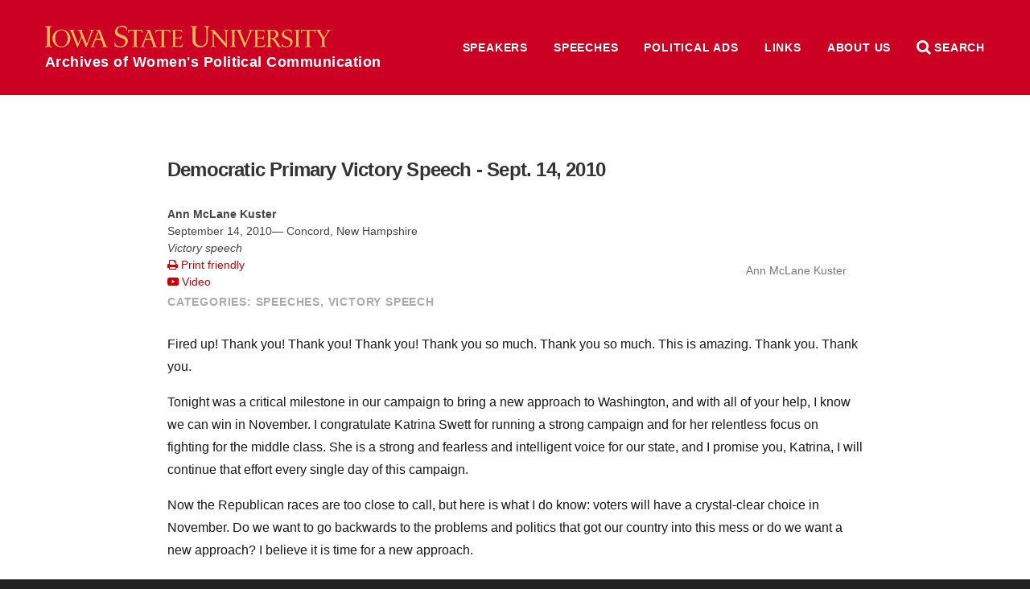

--- FILE ---
content_type: text/css
request_url: https://awpc.cattcenter.iastate.edu/wp-content/themes/las/css/js.css
body_size: 8680
content:

/*  .multi-img  */

article.main .multi-img {
    width: 100%;
    max-width: 100%;
}

.multi-img > img:first-child, .multi-img > a:first-child {
    position: relative;
    opacity: 0;
}
.multi-img img.active, .multi-img a.active, .multi-img .media.active {
    position: relative;
    opacity: 1;
    z-index: 1;
}
.multi-img > img, .multi-img > img.inactive, .multi-img > a, .multi-img > a.inactive, .multi-img .media {
    position: absolute;
    top: 0;
    left: 0;
    width: 100%;
    opacity: 0;
    display: block;
    z-index: 0;
}
.multi-img img, .multi-img a, , .multi-img .media {
    -webkit-transition: opacity .75s;
}
.multi-img.bg-image-mode a, .multi-img.bg-img-mode a {
	min-height: 38vw;
	background-size: cover;
	background-position: center center;
}
figure.multi-img.bg-image-mode a, figure.multi-img.bg-img-mode a {
	min-height: 26rem;
}
@media only screen and (min-width: 1000px) {
  section.multi-img.bg-image-mode a, section.multi-img.bg-img-mode a {
    min-height: 36vh;
  }
}
.multi-img .controls {
    position: absolute;
    bottom: 6px;
    width: 100%;
    text-align: center;
    z-index: 20;
    opacity: .3;
    float: none;
    clear: none;
}
.multi-img:hover .controls {
    opacity: 1;
}
.multi-img .control {
display: inline-block;
border-radius: 12px;
height: 12px;
width: 12px;
padding: 0 7px;
    float: none;
    clear: none;
}
.multi-img .control.inactive {
    opacity: .6;
}
.multi-img:hover .control.inactive {
    opacity: 1;
}
.multi-img .control:hover {
cursor: pointer;
}
.multi-img .control:after {
border-radius: 12px;
height: 12px;
width: 12px;
background: #000;
box-shadow: rgba(0,0,0,.5) 0 1px 4px;
display: inline-block;
content: '';
border: 2px solid #fff;
}
.multi-img .control:hover:after, .multi-img .control.active:after {
background: #fff;
border-color: #000;
}
.multi-img.no-nav .controls {
    display: none;
}

.multi-img > a.fb-feed-photo {
    display: block;
    height: 407px;
    overflow: hidden;
    width: 100%;
    background: #333;
}
.multi-img > a.fb-feed-photo img {
position: absolute;
width: auto;
height: auto;
max-width: 100%;
max-height: 100%;
min-height: 100%;
margin: auto;
top: 0;
bottom: 0;
right: 0;
left: 0;
}
.multi-img.bg-image-mode img, .multi-img.bg-img-mode img {
	display: none;
}





/*  Tabbed  */

nav.tabbed {
display: block;
top: 1px;
z-index: 1;
margin-left: 1rem;
}
nav.tabbed a {
	display: inline-block;
	padding: 10px 20px;
	border: 1px solid transparent;
}
nav.tabbed a:hover {
	text-decoration: none;
}
nav.tabbed a.active {
color: #555;
background: #f3f3f3;
}
nav.tabbed a.active:hover {
	cursor: default;
	text-decoration: none;
}
div.tabbed > section {
padding: 2rem;
border-bottom: none;
background: #f3f3f3;
}
article div.tabbed h1 {
	padding-top: 1rem;
}



/*  photo gallery  */

/*
.photo-gallery {
background: #444;
position: relative;
margin: 30px auto;
padding: 30px;
}
.photo-gallery .title {
	color: #fff;
	margin-bottom: 15px;
}
.photo-gallery figure {
width: 640px;
margin: 0 auto 30px;
display: none;
}
.photo-gallery figure.active {
	display: block;
}
article.main .photo-gallery figure img {
vertical-align: top;
border: 8px solid #eee;
max-height: 414px;
margin: 0 auto;
display: inherit;
width: auto;
}
.photo-gallery figcaption {
	font-size: 14px;
	padding: 15px;
	background: #000;
	color: #fff;
	line-height: 1.2;
}
.photo-gallery .thumbs {
	width: 640px;
	margin: 30px auto 0;
}
.photo-gallery .thumbs .photo {
	border: none;
	width: 79px;
	height: 79px;
	overflow: hidden;
	float: left;
	border: 6px solid #777;
	opacity: .3;
	position: relative;
	margin: 0;
}
article.main .photo-gallery .thumbs img {
width: 150%;
position: absolute;
left: -25%;
top: 0;
}
article.main .photo-gallery .thumbs .photo:hover {
	opacity: .7;
	cursor: pointer;
	border-color: #bbb;
}
article.main .photo-gallery .thumbs .photo.active {
	opacity: 1;
	border-color: #fff;
}

.photo-gallery .controls {
font-size: 12px;
width: 640px;
color: #666;
margin: 5px auto;
}
.photo-gallery .controls span {
	color: #999;
}
.photo-gallery .controls span:hover {
	color: #fff;
	cursor: pointer;
}
.photo-gallery .controls .dir {
	float: left;
}
.photo-gallery .controls .all {
	float: right;
	display: block;
}
.photo-gallery .controls .spacer {
	margin: 0 1em;
}
.photo-gallery .close {
position: absolute;
top: 10px;
right: 10px;
text-align: right;
color: #999;
font-size: 27px;
}
.photo-gallery .close:hover {
	color: #fff;
	cursor: pointer;
}
*/



/*  accordian  */

dl.accordian {
	margin: 0;
	border-bottom: 1px solid #eee;
	padding-bottom: 1em;
}
dl.accordian dt, dl.accordian dd {
float: none;
display: block;
border-top: none;
padding: 0;
}
dl.accordian dt {
border-top: 1px solid #eee;
width: auto;
font-weight: bold;
clear: none;
padding: 1em 0 0 0;
margin-top: 1em;
line-height: 1.2;
-webkit-transition: padding 0.5s;
}
dl.accordian dt:first-of-type {
	margin-top: 0;
}
dl.accordian dt.active {
	padding-bottom: .5em;
}
dl.accordian dt:after {
	content: '\25BC';
position: relative;
float: right;
color: rgb(245,184,90);
}
dl.accordian dt.active:after {
	content: '\25B2';
}
dl.accordian dt:hover {
	cursor: pointer;
	color: rgb(209,34,57);
}
dl.accordian dd {
padding: 0 ;
max-height: 0;
overflow: hidden;
-webkit-transition: max-height 0.8s;
}
dl.accordian dd.active {
	max-height: 999px;
}

/*  person thumbnail */

a.person-thumb {
display: block;
position: relative;
width: 150px;
margin: 1em;
line-height: 1em !important;
color: #900;
text-decoration: none;
font-size: 12px;
overflow: hidden;
border: 1px solid #eee;
padding: 5px;
}
a.person-thumb:hover {
	text-decoration: underline;
}
a.person-thumb div.image {
	width: 150px;
	height: 150px;
	overflow: hidden;
	background: #ddd;
	position: relative;
	margin-bottom: 5px;
}
a.person-thumb img {
	width: 100% !important;
	height: auto !important;
	position: absolute;
}

figure.person-thumb {
	width: 150px;
	border: 1px solid #eee;
}
figure.person-thumb a {
	display: block;
	margin: 5px;
}
figure.person-thumb .img-wrap {
	width: 139px;
	height: 139px;
	overflow: hidden;
}
figure.person-thumb img {
}
figure.person-thumb figcaption {
	color: #900;
	font-size: 12px;
}
figure.person-thumb a:hover figcaption {
	color: #c00;
}



/*  splash  */

section.splash {
    margin-top: 0;
}
article.main section.splash figure {
    width: 100%;
    max-width: none;
    margin: 0;
}
section.splash figure img {
    width: 100%;
}
section.splash.horizontal {
    overflow: hidden;
    height: 199px;
    padding: 0;
}
article.main section.splash.horizontal figure {
    max-width: none;
    height: 215px;
    width: 4000px;
    margin: 0;
    position: absolute;
}
section.splash.horizontal figure > * {
    display: block;
    float: left;
    height: 100%;
    width: auto;
}
section.splash.horizontal figure img {
    height: 100%;
    width: auto;
}



/*  data filter  */
.in-filter, .directory-photo.in-filter {
  display: inline-block;
}
table .in-filter {
  display: table-row;
}
.out-of-filter, .directory-photo.out-of-filter {
  display: none;
}


/*
.photo-gallery {
  background: #000;
  max-width: 50rem;
  height: 30rem;
  margin: 2rem 0 4rem;
  display: flex;
  align-items: center;
  justify-content: center;
}
.photo-gallery:hover {
  cursor: pointer;
}
.photo-gallery .media {
  margin: 0;
  width: 100%;
  height: 100%;
  display: none;
}
.photo-gallery .media:first-of-type:not(.inactive), .photo-gallery .media.active {
  display: block;
  text-align: center;
}
.photo-gallery .media img {
  width: auto;
  height: 100%;
  max-height: 100%;
  max-width: 100%;
  display: inline;
}
.photo-gallery figure.media.size-medium figcaption, .photo-gallery figure.media.size-large figcaption {
  width: auto;
  margin: 0;
  padding: .25rem;
}
*/

.photo-gallery {
  border: 1px solid #eee;
  background: #fff;
  max-width: 45rem;
  min-height: 32rem;
  margin: 2rem 0;
}
.photo-gallery .media {
  display: none;
}
.photo-gallery .thumbs {
  text-align: center;
}
.photo-gallery .thumbs img, .photo-gallery .thumbs figcaption {
  display: none;
}
.photo-gallery .thumbs .media {
  display: inline-block;
  margin: .5rem;
  border: 5px solid transparent;
  width: 5rem;
  height: 5rem;
  background-size: cover;
  background-position: center;
  padding: 0;
  background-repeat: no-repeat;
}
.photo-gallery .thumbs .media:hover {
  cursor: pointer;
  border-color: #D0E5F1;
}
.photo-gallery .thumbs .media.active {
  border-color: #7FD2FF;
}
.photo-gallery .frame {
  height: 20rem;
  margin: 1rem auto;
  background-position: center;
  background-repeat: no-repeat;
  background-size: contain;
}
.photo-gallery .caption {
  font-size: .9rem;
  color: #777;
  margin: .5rem 1rem;
  text-align: center;
}
